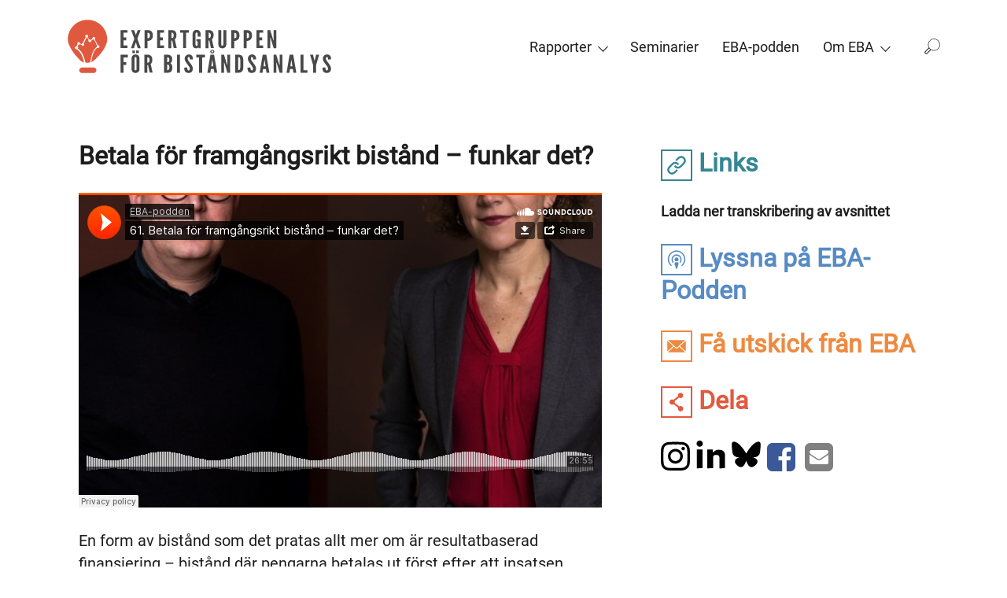

--- FILE ---
content_type: text/html; charset=UTF-8
request_url: https://eba.se/current/betala-for-framgangsrikt-bistand-funkar-det/
body_size: 17971
content:

<!DOCTYPE html>
<html dir="ltr" lang="sv-SE">
  <head>
  <meta charset="UTF-8">
  <meta name="viewport" content="width=device-width, initial-scale=1">
  <meta http-equiv="x-ua-compatible" content="ie=edge">
  <title>Betala för framgångsrikt bistånd – funkar det? | EBA</title>
	<style>img:is([sizes="auto" i], [sizes^="auto," i]) { contain-intrinsic-size: 3000px 1500px }</style>
	<link rel="alternate" hreflang="sv-se" href="https://eba.se/current/betala-for-framgangsrikt-bistand-funkar-det/" />
<link rel="alternate" hreflang="x-default" href="https://eba.se/current/betala-for-framgangsrikt-bistand-funkar-det/" />

		<!-- All in One SEO 4.9.1.1 - aioseo.com -->
	<meta name="description" content="https://soundcloud.com/user-715665386/betala-for-framgangsrikt-bistand-funkar-det En form av bistånd som det pratas allt mer om är resultatbaserad finansiering – bistånd där pengarna betalas ut först efter att insatsen åstadkommit resultat. I detta avsnitt pratar vi om vad resultatbaserat bistånd egentligen är och om det är ett effektivt sätt att minska fattigdom? Hör Markus Burman, utredningssekreterare på EBA och Sara" />
	<meta name="robots" content="max-image-preview:large" />
	<link rel="canonical" href="https://eba.se/current/betala-for-framgangsrikt-bistand-funkar-det/" />
	<meta name="generator" content="All in One SEO (AIOSEO) 4.9.1.1" />
		<script type="application/ld+json" class="aioseo-schema">
			{"@context":"https:\/\/schema.org","@graph":[{"@type":"BreadcrumbList","@id":"https:\/\/eba.se\/current\/betala-for-framgangsrikt-bistand-funkar-det\/#breadcrumblist","itemListElement":[{"@type":"ListItem","@id":"https:\/\/eba.se#listItem","position":1,"name":"Home","item":"https:\/\/eba.se","nextItem":{"@type":"ListItem","@id":"https:\/\/eba.se\/current\/#listItem","name":"Current"}},{"@type":"ListItem","@id":"https:\/\/eba.se\/current\/#listItem","position":2,"name":"Current","item":"https:\/\/eba.se\/current\/","nextItem":{"@type":"ListItem","@id":"https:\/\/eba.se\/current\/podcast\/#listItem","name":"EBA-podden"},"previousItem":{"@type":"ListItem","@id":"https:\/\/eba.se#listItem","name":"Home"}},{"@type":"ListItem","@id":"https:\/\/eba.se\/current\/podcast\/#listItem","position":3,"name":"EBA-podden","item":"https:\/\/eba.se\/current\/podcast\/","nextItem":{"@type":"ListItem","@id":"https:\/\/eba.se\/current\/betala-for-framgangsrikt-bistand-funkar-det\/#listItem","name":"Betala f\u00f6r framg\u00e5ngsrikt bist\u00e5nd \u2013 funkar det?"},"previousItem":{"@type":"ListItem","@id":"https:\/\/eba.se\/current\/#listItem","name":"Current"}},{"@type":"ListItem","@id":"https:\/\/eba.se\/current\/betala-for-framgangsrikt-bistand-funkar-det\/#listItem","position":4,"name":"Betala f\u00f6r framg\u00e5ngsrikt bist\u00e5nd \u2013 funkar det?","previousItem":{"@type":"ListItem","@id":"https:\/\/eba.se\/current\/podcast\/#listItem","name":"EBA-podden"}}]},{"@type":"Organization","@id":"https:\/\/eba.se\/#organization","name":"EBA","description":"Expertgruppen f\u00f6r bist\u00e5ndsanalys \/ The Expert Group for Aid Studies","url":"https:\/\/eba.se\/"},{"@type":"WebPage","@id":"https:\/\/eba.se\/current\/betala-for-framgangsrikt-bistand-funkar-det\/#webpage","url":"https:\/\/eba.se\/current\/betala-for-framgangsrikt-bistand-funkar-det\/","name":"Betala f\u00f6r framg\u00e5ngsrikt bist\u00e5nd \u2013 funkar det? | EBA","description":"https:\/\/soundcloud.com\/user-715665386\/betala-for-framgangsrikt-bistand-funkar-det En form av bist\u00e5nd som det pratas allt mer om \u00e4r resultatbaserad finansiering \u2013 bist\u00e5nd d\u00e4r pengarna betalas ut f\u00f6rst efter att insatsen \u00e5stadkommit resultat. I detta avsnitt pratar vi om vad resultatbaserat bist\u00e5nd egentligen \u00e4r och om det \u00e4r ett effektivt s\u00e4tt att minska fattigdom? H\u00f6r Markus Burman, utredningssekreterare p\u00e5 EBA och Sara","inLanguage":"sv-SE","isPartOf":{"@id":"https:\/\/eba.se\/#website"},"breadcrumb":{"@id":"https:\/\/eba.se\/current\/betala-for-framgangsrikt-bistand-funkar-det\/#breadcrumblist"},"datePublished":"2023-06-14T16:16:59+02:00","dateModified":"2024-01-30T16:08:12+01:00"},{"@type":"WebSite","@id":"https:\/\/eba.se\/#website","url":"https:\/\/eba.se\/","name":"EBA","description":"Expertgruppen f\u00f6r bist\u00e5ndsanalys \/ The Expert Group for Aid Studies","inLanguage":"sv-SE","publisher":{"@id":"https:\/\/eba.se\/#organization"}}]}
		</script>
		<!-- All in One SEO -->

<script id="cookieyes" type="text/javascript" src="https://cdn-cookieyes.com/client_data/c36a476c98cc152d3bdf5759/script.js"></script><link rel='dns-prefetch' href='//eba.se' />
<link rel='dns-prefetch' href='//maxcdn.bootstrapcdn.com' />
<link rel='stylesheet' id='wp-block-library-css' href='https://eba.se/wp/wp-includes/css/dist/block-library/style.min.css?ver=6.7.2' type='text/css' media='all' />
<link rel='stylesheet' id='aioseo/css/src/vue/standalone/blocks/table-of-contents/global.scss-css' href='https://eba.se/app/plugins/all-in-one-seo-pack/dist/Lite/assets/css/table-of-contents/global.e90f6d47.css?ver=4.9.1.1' type='text/css' media='all' />
<style id='classic-theme-styles-inline-css' type='text/css'>
/*! This file is auto-generated */
.wp-block-button__link{color:#fff;background-color:#32373c;border-radius:9999px;box-shadow:none;text-decoration:none;padding:calc(.667em + 2px) calc(1.333em + 2px);font-size:1.125em}.wp-block-file__button{background:#32373c;color:#fff;text-decoration:none}
</style>
<style id='global-styles-inline-css' type='text/css'>
:root{--wp--preset--aspect-ratio--square: 1;--wp--preset--aspect-ratio--4-3: 4/3;--wp--preset--aspect-ratio--3-4: 3/4;--wp--preset--aspect-ratio--3-2: 3/2;--wp--preset--aspect-ratio--2-3: 2/3;--wp--preset--aspect-ratio--16-9: 16/9;--wp--preset--aspect-ratio--9-16: 9/16;--wp--preset--color--black: #000000;--wp--preset--color--cyan-bluish-gray: #abb8c3;--wp--preset--color--white: #ffffff;--wp--preset--color--pale-pink: #f78da7;--wp--preset--color--vivid-red: #cf2e2e;--wp--preset--color--luminous-vivid-orange: #ff6900;--wp--preset--color--luminous-vivid-amber: #fcb900;--wp--preset--color--light-green-cyan: #7bdcb5;--wp--preset--color--vivid-green-cyan: #00d084;--wp--preset--color--pale-cyan-blue: #8ed1fc;--wp--preset--color--vivid-cyan-blue: #0693e3;--wp--preset--color--vivid-purple: #9b51e0;--wp--preset--gradient--vivid-cyan-blue-to-vivid-purple: linear-gradient(135deg,rgba(6,147,227,1) 0%,rgb(155,81,224) 100%);--wp--preset--gradient--light-green-cyan-to-vivid-green-cyan: linear-gradient(135deg,rgb(122,220,180) 0%,rgb(0,208,130) 100%);--wp--preset--gradient--luminous-vivid-amber-to-luminous-vivid-orange: linear-gradient(135deg,rgba(252,185,0,1) 0%,rgba(255,105,0,1) 100%);--wp--preset--gradient--luminous-vivid-orange-to-vivid-red: linear-gradient(135deg,rgba(255,105,0,1) 0%,rgb(207,46,46) 100%);--wp--preset--gradient--very-light-gray-to-cyan-bluish-gray: linear-gradient(135deg,rgb(238,238,238) 0%,rgb(169,184,195) 100%);--wp--preset--gradient--cool-to-warm-spectrum: linear-gradient(135deg,rgb(74,234,220) 0%,rgb(151,120,209) 20%,rgb(207,42,186) 40%,rgb(238,44,130) 60%,rgb(251,105,98) 80%,rgb(254,248,76) 100%);--wp--preset--gradient--blush-light-purple: linear-gradient(135deg,rgb(255,206,236) 0%,rgb(152,150,240) 100%);--wp--preset--gradient--blush-bordeaux: linear-gradient(135deg,rgb(254,205,165) 0%,rgb(254,45,45) 50%,rgb(107,0,62) 100%);--wp--preset--gradient--luminous-dusk: linear-gradient(135deg,rgb(255,203,112) 0%,rgb(199,81,192) 50%,rgb(65,88,208) 100%);--wp--preset--gradient--pale-ocean: linear-gradient(135deg,rgb(255,245,203) 0%,rgb(182,227,212) 50%,rgb(51,167,181) 100%);--wp--preset--gradient--electric-grass: linear-gradient(135deg,rgb(202,248,128) 0%,rgb(113,206,126) 100%);--wp--preset--gradient--midnight: linear-gradient(135deg,rgb(2,3,129) 0%,rgb(40,116,252) 100%);--wp--preset--font-size--small: 13px;--wp--preset--font-size--medium: 20px;--wp--preset--font-size--large: 36px;--wp--preset--font-size--x-large: 42px;--wp--preset--spacing--20: 0.44rem;--wp--preset--spacing--30: 0.67rem;--wp--preset--spacing--40: 1rem;--wp--preset--spacing--50: 1.5rem;--wp--preset--spacing--60: 2.25rem;--wp--preset--spacing--70: 3.38rem;--wp--preset--spacing--80: 5.06rem;--wp--preset--shadow--natural: 6px 6px 9px rgba(0, 0, 0, 0.2);--wp--preset--shadow--deep: 12px 12px 50px rgba(0, 0, 0, 0.4);--wp--preset--shadow--sharp: 6px 6px 0px rgba(0, 0, 0, 0.2);--wp--preset--shadow--outlined: 6px 6px 0px -3px rgba(255, 255, 255, 1), 6px 6px rgba(0, 0, 0, 1);--wp--preset--shadow--crisp: 6px 6px 0px rgba(0, 0, 0, 1);}:where(.is-layout-flex){gap: 0.5em;}:where(.is-layout-grid){gap: 0.5em;}body .is-layout-flex{display: flex;}.is-layout-flex{flex-wrap: wrap;align-items: center;}.is-layout-flex > :is(*, div){margin: 0;}body .is-layout-grid{display: grid;}.is-layout-grid > :is(*, div){margin: 0;}:where(.wp-block-columns.is-layout-flex){gap: 2em;}:where(.wp-block-columns.is-layout-grid){gap: 2em;}:where(.wp-block-post-template.is-layout-flex){gap: 1.25em;}:where(.wp-block-post-template.is-layout-grid){gap: 1.25em;}.has-black-color{color: var(--wp--preset--color--black) !important;}.has-cyan-bluish-gray-color{color: var(--wp--preset--color--cyan-bluish-gray) !important;}.has-white-color{color: var(--wp--preset--color--white) !important;}.has-pale-pink-color{color: var(--wp--preset--color--pale-pink) !important;}.has-vivid-red-color{color: var(--wp--preset--color--vivid-red) !important;}.has-luminous-vivid-orange-color{color: var(--wp--preset--color--luminous-vivid-orange) !important;}.has-luminous-vivid-amber-color{color: var(--wp--preset--color--luminous-vivid-amber) !important;}.has-light-green-cyan-color{color: var(--wp--preset--color--light-green-cyan) !important;}.has-vivid-green-cyan-color{color: var(--wp--preset--color--vivid-green-cyan) !important;}.has-pale-cyan-blue-color{color: var(--wp--preset--color--pale-cyan-blue) !important;}.has-vivid-cyan-blue-color{color: var(--wp--preset--color--vivid-cyan-blue) !important;}.has-vivid-purple-color{color: var(--wp--preset--color--vivid-purple) !important;}.has-black-background-color{background-color: var(--wp--preset--color--black) !important;}.has-cyan-bluish-gray-background-color{background-color: var(--wp--preset--color--cyan-bluish-gray) !important;}.has-white-background-color{background-color: var(--wp--preset--color--white) !important;}.has-pale-pink-background-color{background-color: var(--wp--preset--color--pale-pink) !important;}.has-vivid-red-background-color{background-color: var(--wp--preset--color--vivid-red) !important;}.has-luminous-vivid-orange-background-color{background-color: var(--wp--preset--color--luminous-vivid-orange) !important;}.has-luminous-vivid-amber-background-color{background-color: var(--wp--preset--color--luminous-vivid-amber) !important;}.has-light-green-cyan-background-color{background-color: var(--wp--preset--color--light-green-cyan) !important;}.has-vivid-green-cyan-background-color{background-color: var(--wp--preset--color--vivid-green-cyan) !important;}.has-pale-cyan-blue-background-color{background-color: var(--wp--preset--color--pale-cyan-blue) !important;}.has-vivid-cyan-blue-background-color{background-color: var(--wp--preset--color--vivid-cyan-blue) !important;}.has-vivid-purple-background-color{background-color: var(--wp--preset--color--vivid-purple) !important;}.has-black-border-color{border-color: var(--wp--preset--color--black) !important;}.has-cyan-bluish-gray-border-color{border-color: var(--wp--preset--color--cyan-bluish-gray) !important;}.has-white-border-color{border-color: var(--wp--preset--color--white) !important;}.has-pale-pink-border-color{border-color: var(--wp--preset--color--pale-pink) !important;}.has-vivid-red-border-color{border-color: var(--wp--preset--color--vivid-red) !important;}.has-luminous-vivid-orange-border-color{border-color: var(--wp--preset--color--luminous-vivid-orange) !important;}.has-luminous-vivid-amber-border-color{border-color: var(--wp--preset--color--luminous-vivid-amber) !important;}.has-light-green-cyan-border-color{border-color: var(--wp--preset--color--light-green-cyan) !important;}.has-vivid-green-cyan-border-color{border-color: var(--wp--preset--color--vivid-green-cyan) !important;}.has-pale-cyan-blue-border-color{border-color: var(--wp--preset--color--pale-cyan-blue) !important;}.has-vivid-cyan-blue-border-color{border-color: var(--wp--preset--color--vivid-cyan-blue) !important;}.has-vivid-purple-border-color{border-color: var(--wp--preset--color--vivid-purple) !important;}.has-vivid-cyan-blue-to-vivid-purple-gradient-background{background: var(--wp--preset--gradient--vivid-cyan-blue-to-vivid-purple) !important;}.has-light-green-cyan-to-vivid-green-cyan-gradient-background{background: var(--wp--preset--gradient--light-green-cyan-to-vivid-green-cyan) !important;}.has-luminous-vivid-amber-to-luminous-vivid-orange-gradient-background{background: var(--wp--preset--gradient--luminous-vivid-amber-to-luminous-vivid-orange) !important;}.has-luminous-vivid-orange-to-vivid-red-gradient-background{background: var(--wp--preset--gradient--luminous-vivid-orange-to-vivid-red) !important;}.has-very-light-gray-to-cyan-bluish-gray-gradient-background{background: var(--wp--preset--gradient--very-light-gray-to-cyan-bluish-gray) !important;}.has-cool-to-warm-spectrum-gradient-background{background: var(--wp--preset--gradient--cool-to-warm-spectrum) !important;}.has-blush-light-purple-gradient-background{background: var(--wp--preset--gradient--blush-light-purple) !important;}.has-blush-bordeaux-gradient-background{background: var(--wp--preset--gradient--blush-bordeaux) !important;}.has-luminous-dusk-gradient-background{background: var(--wp--preset--gradient--luminous-dusk) !important;}.has-pale-ocean-gradient-background{background: var(--wp--preset--gradient--pale-ocean) !important;}.has-electric-grass-gradient-background{background: var(--wp--preset--gradient--electric-grass) !important;}.has-midnight-gradient-background{background: var(--wp--preset--gradient--midnight) !important;}.has-small-font-size{font-size: var(--wp--preset--font-size--small) !important;}.has-medium-font-size{font-size: var(--wp--preset--font-size--medium) !important;}.has-large-font-size{font-size: var(--wp--preset--font-size--large) !important;}.has-x-large-font-size{font-size: var(--wp--preset--font-size--x-large) !important;}
:where(.wp-block-post-template.is-layout-flex){gap: 1.25em;}:where(.wp-block-post-template.is-layout-grid){gap: 1.25em;}
:where(.wp-block-columns.is-layout-flex){gap: 2em;}:where(.wp-block-columns.is-layout-grid){gap: 2em;}
:root :where(.wp-block-pullquote){font-size: 1.5em;line-height: 1.6;}
</style>
<link rel='stylesheet' id='wpml-legacy-horizontal-list-0-css' href='https://eba.se/app/plugins/sitepress-multilingual-cms/templates/language-switchers/legacy-list-horizontal/style.min.css?ver=1' type='text/css' media='all' />
<style id='wpml-legacy-horizontal-list-0-inline-css' type='text/css'>
.wpml-ls-statics-shortcode_actions{background-color:#eeeeee;}.wpml-ls-statics-shortcode_actions, .wpml-ls-statics-shortcode_actions .wpml-ls-sub-menu, .wpml-ls-statics-shortcode_actions a {border-color:#cdcdcd;}.wpml-ls-statics-shortcode_actions a, .wpml-ls-statics-shortcode_actions .wpml-ls-sub-menu a, .wpml-ls-statics-shortcode_actions .wpml-ls-sub-menu a:link, .wpml-ls-statics-shortcode_actions li:not(.wpml-ls-current-language) .wpml-ls-link, .wpml-ls-statics-shortcode_actions li:not(.wpml-ls-current-language) .wpml-ls-link:link {color:#444444;background-color:#ffffff;}.wpml-ls-statics-shortcode_actions .wpml-ls-sub-menu a:hover,.wpml-ls-statics-shortcode_actions .wpml-ls-sub-menu a:focus, .wpml-ls-statics-shortcode_actions .wpml-ls-sub-menu a:link:hover, .wpml-ls-statics-shortcode_actions .wpml-ls-sub-menu a:link:focus {color:#000000;background-color:#eeeeee;}.wpml-ls-statics-shortcode_actions .wpml-ls-current-language > a {color:#444444;background-color:#ffffff;}.wpml-ls-statics-shortcode_actions .wpml-ls-current-language:hover>a, .wpml-ls-statics-shortcode_actions .wpml-ls-current-language>a:focus {color:#000000;background-color:#eeeeee;}
</style>
<link rel='stylesheet' id='wpml-menu-item-0-css' href='https://eba.se/app/plugins/sitepress-multilingual-cms/templates/language-switchers/menu-item/style.min.css?ver=1' type='text/css' media='all' />
<link rel='stylesheet' id='cms-navigation-style-base-css' href='https://eba.se/app/plugins/wpml-cms-nav/res/css/cms-navigation-base.css?ver=1.5.5' type='text/css' media='screen' />
<link rel='stylesheet' id='cms-navigation-style-css' href='https://eba.se/app/plugins/wpml-cms-nav/res/css/cms-navigation.css?ver=1.5.5' type='text/css' media='screen' />
<link rel='stylesheet' id='font-awesome-css' href='https://maxcdn.bootstrapcdn.com/font-awesome/4.7.0/css/font-awesome.min.css?ver=6.7.2' type='text/css' media='all' />
<link rel='stylesheet' id='eba-main-css' href='https://eba.se/app/themes/eba/dist/styles/main.css?ver=1766064601' type='text/css' media='all' />
<script>var jquery_placeholder_url = 'https://eba.se/app/plugins/gravity-forms-placeholders/jquery.placeholder-1.0.1.js';</script><script type="text/javascript" src="https://eba.se/wp/wp-includes/js/jquery/jquery.min.js?ver=3.7.1" id="jquery-core-js"></script>
<script type="text/javascript" src="https://eba.se/wp/wp-includes/js/jquery/jquery-migrate.min.js?ver=3.4.1" id="jquery-migrate-js"></script>
<script type="text/javascript" src="https://eba.se/app/plugins/gravity-forms-placeholders/gf.placeholders.js?ver=1.0" id="_gf_placeholders-js"></script>

<link rel='shortlink' href='https://eba.se/?p=20530' />
<link rel="icon" href="https://eba.se/app/uploads/2018/10/cropped-favicon-1-32x32.png" sizes="32x32" />
<link rel="icon" href="https://eba.se/app/uploads/2018/10/cropped-favicon-1-192x192.png" sizes="192x192" />
<link rel="apple-touch-icon" href="https://eba.se/app/uploads/2018/10/cropped-favicon-1-180x180.png" />
<meta name="msapplication-TileImage" content="https://eba.se/app/uploads/2018/10/cropped-favicon-1-270x270.png" />

  <!-- Google Tag Manager -->
  <script>(function(w,d,s,l,i){w[l]=w[l]||[];w[l].push({'gtm.start':
  new Date().getTime(),event:'gtm.js'});var f=d.getElementsByTagName(s)[0],
  j=d.createElement(s),dl=l!='dataLayer'?'&l='+l:'';j.async=true;j.src=
  'https://www.googletagmanager.com/gtm.js?id='+i+dl;f.parentNode.insertBefore(j,f);
  })(window,document,'script','dataLayer','GTM-TTTWCNT');</script>
  <!-- End Google Tag Manager -->
  <!-- Analytics --> 
  <!-- Global site tag (gtag.js) - Google Analytics -->
  <script async src="https://www.googletagmanager.com/gtag/js?id=UA-108644569-1"></script>
  <script>
    window.dataLayer = window.dataLayer || [];
    function gtag(){dataLayer.push(arguments);}
    gtag('js', new Date());

    gtag('config', 'UA-108644569-1');
  </script>
</head>
  <body class="current-template-default single single-current postid-20530 betala-for-framgangsrikt-bistand-funkar-det">
    <!-- Google Tag Manager (noscript) -->
    <noscript><iframe src="https://www.googletagmanager.com/ns.html?id=GTM-TTTWCNT"
    height="0" width="0" style="display:none;visibility:hidden"></iframe></noscript>
    <!-- End Google Tag Manager (noscript) -->
    <!--[if IE]>
      <div class="alert alert-warning">
        You are using an <strong>outdated</strong> browser. Please <a href="http://browsehappy.com/">upgrade your browser</a> to improve your experience.      </div>
    <![endif]-->

        <header class="banner" role="banner">
      <div class="header-backdrop"></div>
      <div class="top">
        <div class="container">
          <a class="brand" href="https://eba.se/">
                          <div class="header-logo"><svg aria-labelledby="bigSiteLogoSvg" role="img" width="290" height="60" viewBox="0 0 290 60" fill="none" xmlns="http://www.w3.org/2000/svg">
    <title id="bigSiteLogoSvg">Expertgruppen för biståndsanalys logotyp</title>
    <path fill="#fff" d="M0 0h290v60H0z"/>
    <path d="M35.922 38.857c-3.644 3.846-5.973 6.883-9.313 8.199.911-5.871 2.126-12.754 6.58-15.588.202.202.506.202.81.202.809 0 1.518-.708 1.518-1.518s-.709-1.518-1.519-1.518c-.101 0-.303 0-.405.1l-3.138-6.478c.304-.303.405-.607.405-1.012 0-.81-.708-1.518-1.518-1.518s-1.518.607-1.518 1.518v.405l-2.025 1.316c-.303-.202-.607-.405-1.012-.405-.101 0-.202 0-.405.101l-1.72-2.834c.202-.303.404-.607.404-1.012 0-.81-.607-1.518-1.518-1.518-.81 0-1.518.607-1.518 1.518 0 .405.202.81.506 1.113l-3.442 6.782h-.101c-.506 0-1.012.304-1.316.709l-1.316-.506v-.102c0-.81-.708-1.518-1.518-1.518s-1.518.709-1.518 1.518c0 .304.1.608.202.81l-1.012 2.328h-.203c-.81 0-1.518.608-1.518 1.519 0 .81.709 1.518 1.518 1.518h.304c4.454 2.733 6.984 8.401 8.098 14.576-3.543-1.012-5.264-3.745-9.11-7.693C6.06 35.72 1 27.621 1 22.46 1 10.616 10.616 1 22.56 1c11.843 0 21.46 9.616 21.46 21.459 0 5.061-4.455 12.552-8.099 16.398zm-10.325 8.502c-.911.203-1.923.405-3.037.405-.91 0-1.72-.1-2.43-.202-1.113-6.276-3.643-12.35-8.198-15.386.202-.202.304-.506.304-.91 0-.406-.102-.71-.405-1.013l.91-2.227c.102 0 .304.101.406.101.405 0 .81-.202 1.113-.506l1.62.506a1.42 1.42 0 0 0 1.417 1.215c.81 0 1.518-.607 1.518-1.518 0-.405-.202-.81-.506-1.013l3.441-6.781h.304l1.72 2.935c-.202.203-.303.506-.303.911 0 .81.709 1.518 1.518 1.518.81 0 1.519-.607 1.519-1.518v-.202l2.126-1.418c.202.203.506.304.91.304h.203l3.239 6.68c-.202.203-.304.507-.304.81 0 .203 0 .304.102.405-5.061 3.442-6.276 10.831-7.187 16.904zm-9.009 5.669h12.653a2.98 2.98 0 0 1 2.53 1.417c.304.405.405 1.012.405 1.518 0 .911-.405 1.62-1.012 2.227-.506.506-1.215.81-2.024.81H16.588c-.81 0-1.518-.304-2.126-.911-.506-.506-.91-1.316-.91-2.126 0-.81.303-1.62.91-2.125.608-.506 1.316-.81 2.126-.81z"
          fill="#E0593E"/>
    <path fill-rule="evenodd" clip-rule="evenodd"
          d="M142.609 19.22v-3.037s.101-1.417-1.113-1.417c-1.114 0-1.114 1.417-1.114 1.417v11.843s-.101 1.417 1.114 1.417c1.113 0 1.113-1.417 1.113-1.417v-3.543h-1.316v-2.429h4.555v9.819h-1.923l-.405-.911c-.607.708-1.518 1.113-2.53 1.113-4.151 0-3.847-4.251-3.847-4.251v-11.64s0-4.252 4.353-4.252c4.352 0 4.352 4.251 4.352 4.251v3.037h-3.239zm-76.523-7.086h-7.49v19.637h7.49v-2.935h-4.252V23.37h3.037v-3.138h-3.037V15.07h4.252v-2.936zm3.846 19.739h3.239l1.923-5.871.102-.203h.1l.102.203 1.923 5.87h3.24l-3.645-10.324 3.543-9.414h-3.24l-1.821 4.96-.101.203h-.102l-.1-.203-1.823-4.96h-3.239l3.543 9.414-3.644 10.325zm14.88-19.739h3.239c2.834 0 5.77 1.418 5.77 5.871 0 4.555-2.936 5.972-5.77 5.972v7.896h-3.24V12.134zm3.239 8.908c2.024 0 2.429-.709 2.429-2.834 0-2.227-.405-3.037-2.43-3.037v5.87zm17.916-8.908h-7.49v19.637h7.49v-2.935h-4.251V23.37h3.036v-3.138h-3.036V15.07h4.251v-2.936zm10.628 19.739l-1.721-8.3h-.911v8.3h-3.239V12.134h3.239c3.847 0 5.568 2.025 5.568 5.669 0 1.923-.608 3.745-1.822 4.454l2.125 9.514h-3.239v.102zm-2.53-11.034c.911 0 2.429-.1 2.429-2.935 0-2.834-1.518-2.935-2.429-2.935v5.87zm9.514-8.705v2.936h3.138v16.7h3.239v-16.7h3.037v-2.936h-9.414zm31.784 11.438l1.721 8.3v-.1h3.239l-2.126-9.515c1.215-.709 1.822-2.531 1.822-4.454 0-3.644-1.721-5.669-5.567-5.669h-3.239v19.739h3.239v-8.3h.911zm1.62-5.668c0 2.834-1.519 2.936-2.43 2.936v-5.871c.911 0 2.328.1 2.43 2.935zm16.904-5.77v15.69s0 4.251-4.353 4.251c-4.352 0-4.352-4.251-4.352-4.251v-15.69h3.239v15.69s-.102 1.417 1.113 1.417c1.113 0 1.114-1.417 1.114-1.417v-15.69h3.239zm8.603 0h-3.239v19.739h3.239v-7.896c2.835 0 5.77-1.417 5.77-5.972 0-4.453-2.935-5.87-5.77-5.87zm2.531 6.074c0 2.125-.405 2.834-2.429 2.834V15.17c2.024 0 2.429.81 2.429 3.037zm7.895-6.074h3.239c2.835 0 5.77 1.418 5.77 5.871 0 4.555-2.935 5.972-5.77 5.972v7.896h-3.239V12.134zm3.341 8.908c2.024 0 2.429-.709 2.429-2.834 0-2.227-.405-3.037-2.429-3.037v5.87zm17.916-8.908h-7.491v19.637h7.491v-2.935h-4.252V23.37h3.037v-3.138h-3.037V15.07h4.252v-2.936zm8.199 9.414l-.304-.911h-.202v11.236h-3.037V12.134h2.935l3.138 10.325.304.911h.202V12.134h3.037v19.739h-2.935l-3.138-10.325zM61.834 41.995h4.555v-3.037h-7.794v19.738h3.24v-8.603h3.036v-2.936h-3.037v-5.162zm13.058 16.904c-4.353 0-4.353-4.252-4.353-4.252v-11.64s0-4.251 4.353-4.251c4.352 0 4.352 4.251 4.352 4.251v11.64s0 4.252-4.352 4.252zm-3.543-24.293h2.834v2.631H71.35v-2.631zm3.543 6.984c-1.114 0-1.114 1.417-1.114 1.417v11.64s-.1 1.418 1.114 1.418c1.113 0 1.113-1.417 1.113-1.417V43.007c-.023 0-.036-.076-.055-.193-.064-.388-.203-1.224-1.058-1.224zm.708-6.984h2.835v2.631H75.6v-2.631zm12.957 15.79l1.72 8.3v-.1h3.24L91.39 49.08c1.215-.708 1.822-2.53 1.822-4.453 0-3.645-1.72-5.669-5.567-5.669h-3.24v19.738h3.24v-8.3h.91zm1.62-5.567c0 2.834-1.519 2.935-2.43 2.935v-5.87c.911 0 2.43.1 2.43 2.935zm15.891 13.867V38.958h2.834c3.948 0 5.972 1.316 5.972 5.264 0 1.822-.405 2.834-2.024 4.048 0 0 2.227.911 2.227 4.86 0 2.935-1.114 5.465-5.061 5.566h-3.948zm3.239-16.802v5.263h.063c.661.004 2.367.012 2.367-2.632s-1.706-2.635-2.367-2.632h-.063zm0 7.895v6.073l.094.001h.008c.687.01 2.328.036 2.328-3.038 0-3.073-1.641-3.048-2.328-3.037h-.102zm14.07-10.83h-3.239v19.737h3.239V38.958zm9.515-.203c3.947-.102 4.555 3.036 4.555 5.263l-3.239.304c0-1.316-.203-2.834-1.316-2.834-.81 0-1.114.81-1.114 1.923 0 1.14.988 2.432 2.042 3.81l.001.001c.162.212.326.427.488.643l.198.264c1.45 1.928 2.839 3.776 2.839 5.809 0 2.632-1.013 4.96-4.555 4.96-4.252 0-4.758-2.834-4.758-5.77l3.239-.304c0 1.62.203 3.34 1.519 3.34 1.012 0 1.315-.91 1.315-2.125 0-1.124-1.033-2.469-2.091-3.846-.181-.236-.363-.472-.54-.709-1.519-2.024-3.037-4.049-3.037-6.174.203-2.025 1.316-4.454 4.454-4.555zm8.199.303v2.936h3.138v16.701h3.239V41.995h3.036v-2.936h-9.413zm12.146 19.637l3.341-19.738h3.947l3.442 19.738h-3.138l-.607-4.048h-3.138l-.608 4.048h-3.239zm5.365-24.9c1.215 0 2.227.81 2.227 1.923s-1.012 1.923-2.227 1.923c-1.215 0-2.227-.81-2.227-1.923 0-1.215 1.012-1.923 2.227-1.923zm.203 11.64l-.102-.506h-.202l-.101.506-.911 6.276h2.227l-.911-6.276zm-.203-8.907c.607 0 1.114-.405 1.114-.911s-.507-.911-1.114-.911c-.607 0-1.113.405-1.113.91 0 .507.607.912 1.113.912zm13.058 11.033l.303.911 3.138 10.223h2.936V38.958H175v11.235h-.202l-.304-.91-3.138-10.325h-2.935v19.738h3.036V47.562h.203zm14.373 11.134h-2.53V38.958h2.53c6.074 0 6.478 2.126 6.478 9.92 0 7.693-.404 9.818-6.478 9.818zm.709-2.935c2.328 0 2.429-.506 2.429-6.984 0-6.479-.101-6.985-2.429-6.985v13.969zm19.637-11.742c0-2.227-.608-5.365-4.555-5.263-3.138.1-4.252 2.53-4.454 4.555 0 2.125 1.518 4.15 3.037 6.174.177.237.359.473.54.709 1.058 1.377 2.091 2.722 2.091 3.846 0 1.215-.303 2.126-1.315 2.126-1.316 0-1.519-1.721-1.519-3.34l-3.239.303c0 2.936.506 5.77 4.758 5.77 3.542 0 4.555-2.328 4.555-4.96 0-2.033-1.389-3.881-2.839-5.81l-.198-.263c-.162-.216-.326-.43-.488-.643h-.001c-1.054-1.379-2.042-2.67-2.042-3.811 0-1.114.304-1.923 1.114-1.923 1.113 0 1.316 1.518 1.316 2.834l3.239-.304zm3.846 14.677l3.34-19.738h3.948l3.34 19.738h-3.137l-.608-4.048h-3.138l-.607 4.048h-3.138zm5.567-13.26l-.101-.506h-.202l-.102.506-.911 6.276h2.227l-.911-6.276zm12.855 2.126l.304.911 3.138 10.223h2.935V38.958h-3.036v11.235h-.203l-.303-.91-3.138-10.325h-2.936v19.738h3.037V47.562h.202zm10.932 11.134l3.341-19.738h3.947l3.341 19.738h-3.138l-.608-4.048h-3.137l-.608 4.048h-3.138zm5.466-13.26l-.101-.506h-.202l-.101.506-.912 6.276h2.227l-.911-6.276zm12.957-6.478h-3.239v19.738h7.591v-2.733h-4.352V38.958zm12.045 6.58h.101l.102-.203 1.619-6.276h3.239l-3.34 11.337v8.3h-3.239v-8.401l-3.34-11.337h3.239l1.518 6.377.101.203zm18.119-1.519c0-2.227-.607-5.365-4.555-5.263-3.138.1-4.353 2.53-4.454 4.555 0 2.125 1.518 4.15 3.037 6.174.177.237.359.473.54.709 1.058 1.377 2.092 2.722 2.092 3.846 0 1.215-.304 2.126-1.316 2.126-1.316 0-1.519-1.721-1.519-3.34l-3.239.303c0 2.936.506 5.77 4.758 5.77 3.542 0 4.555-2.328 4.555-4.96 0-2.033-1.389-3.881-2.839-5.81l-.198-.263c-.162-.216-.326-.43-.488-.643-1.054-1.378-2.043-2.67-2.043-3.811 0-1.114.304-1.923 1.114-1.923 1.113 0 1.316 1.518 1.316 2.834l3.239-.304z"
          fill="#4A4949"/>
</svg></div>
                        <span>EBA</span>
          </a>
          <div class="hamburger" id="hamburger">
            <span class="line"></span>
            <span class="line"></span>
            <span class="line"></span>
          </div>
          <nav role="navigation" class="primary-navigation">
            <div class="menu-main-menu-sv-container"><ul id="menu-main-menu" class="nav"><li id="menu-item-7129" class="menu-item menu-item-type-custom menu-item-object-custom menu-item-has-children menu-item-7129"><a>Rapporter</a>
<ul class="sub-menu">
	<li id="menu-item-22898" class="menu-item menu-item-type-post_type menu-item-object-page menu-item-has-children menu-item-22898"><a href="https://eba.se/rapporter/">Rapporter</a>
	<ul class="sub-menu">
		<li id="menu-item-7271" class="menu-item menu-item-type-post_type menu-item-object-page menu-item-7271"><a href="https://eba.se/rapporter2/">Alla rapporter</a></li>
	</ul>
</li>
	<li id="menu-item-7162" class="menu-item menu-item-type-post_type menu-item-object-page menu-item-7162"><a href="https://eba.se/pagaende-studier/">Pågående studier</a></li>
	<li id="menu-item-16888" class="menu-item menu-item-type-post_type menu-item-object-page menu-item-16888"><a href="https://eba.se/arkiv/">EBAs föregångare</a></li>
</ul>
</li>
<li id="menu-item-7234" class="menu-item menu-item-type-post_type menu-item-object-page menu-item-7234"><a href="https://eba.se/seminarier/">Seminarier</a></li>
<li id="menu-item-14801" class="menu-item menu-item-type-post_type menu-item-object-page menu-item-14801"><a href="https://eba.se/podcast/">EBA-podden</a></li>
<li id="menu-item-7256" class="menu-item menu-item-type-custom menu-item-object-custom menu-item-has-children menu-item-7256"><a>Om EBA</a>
<ul class="sub-menu">
	<li id="menu-item-8201" class="menu-item menu-item-type-post_type menu-item-object-page menu-item-8201"><a href="https://eba.se/vara-dokument/om-oss/">Om oss</a></li>
	<li id="menu-item-8213" class="menu-item menu-item-type-post_type menu-item-object-page menu-item-8213"><a href="https://eba.se/skriva-for-eba/">Skriv för EBA</a></li>
	<li id="menu-item-8212" class="menu-item menu-item-type-post_type menu-item-object-page menu-item-8212"><a href="https://eba.se/kontakta-oss/">Kontakt</a></li>
	<li id="menu-item-8207" class="menu-item menu-item-type-post_type menu-item-object-page menu-item-8207"><a href="https://eba.se/expertgruppen/">Expertgruppen</a></li>
	<li id="menu-item-8206" class="menu-item menu-item-type-post_type menu-item-object-page menu-item-8206"><a href="https://eba.se/kansliet/">Kansliet</a></li>
</ul>
</li>
<li id="menu-item-wpml-ls-7-sv" class="menu-item-language menu-item-language-current menu-item wpml-ls-slot-7 wpml-ls-item wpml-ls-item-sv wpml-ls-current-language wpml-ls-menu-item wpml-ls-first-item wpml-ls-last-item menu-item-type-wpml_ls_menu_item menu-item-object-wpml_ls_menu_item menu-item-wpml-ls-7-sv"><a href="https://eba.se/current/betala-for-framgangsrikt-bistand-funkar-det/" title="Byt till Svenska"><span class="wpml-ls-native" lang="sv">Svenska</span></a></li>
</ul></div>            <a id="searchButton" class="header-search">        
              <div id="searchField" class="search-box"><form role="search" method="get" class="search-form" action="https://eba.se/">
				<label>
					<span class="screen-reader-text">Sök efter:</span>
					<input type="search" class="search-field" placeholder="Sök &hellip;" value="" name="s" />
				</label>
				<input type="submit" class="search-submit" value="Sök" />
			</form></div>
              <div class="search-button"><svg aria-labelledby="searchSymbolSvg" role="img" width="90" height="90" viewBox="0 0 90 90" fill="none" xmlns="http://www.w3.org/2000/svg">
    <title id="searchSymbolSvg">Förstoringsglassymbol</title>
    <path fill-rule="evenodd" clip-rule="evenodd"
          d="M89 35.194C89 54.08 73.69 69.39 54.806 69.39a34.037 34.037 0 0 1-17.088-4.57L15.392 87.145a6.332 6.332 0 0 1-8.955 0l-3.582-3.582a6.332 6.332 0 0 1 0-8.955L25.18 52.282a34.037 34.037 0 0 1-4.57-17.088C20.611 16.31 35.921 1 54.806 1 73.69 1 89 16.31 89 35.194zm-2.533 0c0 17.486-14.175 31.662-31.661 31.662S23.144 52.68 23.144 35.194c0-17.486 14.176-31.661 31.662-31.661 17.486 0 31.661 14.175 31.661 31.661zM27.034 55.802l7.164 7.164L12.705 84.46a2.533 2.533 0 0 1-3.582 0l-3.582-3.582a2.533 2.533 0 0 1 0-3.582l21.493-21.493z"
          fill="#000"/>
</svg></div>
            </a>
          </nav>
        </div>
      </div>

          </header>

    <div class="wrap container" role="document">
      <div class="content row">
        <main class="main">
<div class="single-container">
  <div class="sidebar-container col-lg-4"> 
	<div class="widget widget-links">
    <div class="list-header">
        <h2 class="links-list-title">
            <span class="icon icon-links"><svg aria-labelledby="linkIconSvg" role="img" width="90" height="90" viewBox="0 0 90 90" fill="none" xmlns="http://www.w3.org/2000/svg">
    <title id="linkIconSvg">Länksymbol</title>
    <path d="M57.196 39.059l-6.475 6.474a13.254 13.254 0 0 0-2.594-3.66c-5.182-5.182-13.58-5.182-18.761 0L13.73 57.508c-5.183 5.182-5.182 13.58 0 18.761 5.182 5.182 13.58 5.182 18.762 0L45 63.762l6.253 6.254 1.564-1.564-14.071 14.071c-8.635 8.635-22.633 8.637-31.27 0-8.634-8.635-8.638-22.631 0-31.27L23.112 35.62c8.635-8.635 22.633-8.636 31.27 0a22.216 22.216 0 0 1 2.814 3.44zM32.806 50.94l6.474-6.474a13.252 13.252 0 0 0 2.594 3.66c5.182 5.182 13.58 5.182 18.761 0L76.27 32.492c5.183-5.182 5.182-13.58 0-18.761-5.182-5.182-13.58-5.182-18.762 0L45 26.238l-6.253-6.253-1.564 1.563L51.254 7.477c8.635-8.635 22.633-8.637 31.27 0 8.635 8.635 8.638 22.631 0 31.27L66.889 54.38c-8.635 8.635-22.633 8.636-31.27 0a22.216 22.216 0 0 1-2.814-3.44z"
          fill="#000"/>
</svg></span>
            Links        </h2>
    </div>
     

    <h4><a class="download-link" href="https://eba.se/app/uploads/2023/09/Transkribering-EBA-podden-61-Resultatbaserad-finansiering.docx">Ladda ner transkribering av avsnittet</a></h4>

    </div>

<div class="widget widget-podcast">
	<div class="list-header">
		<a href="https://eba.se/wp/podcast">
		<h2 class="podcast-list-title">
			<span class="icon icon-podcast"><svg aria-labelledby="broadcastSymbolSvg" role="img" width="90" height="90" viewBox="0 0 90 90" fill="none" xmlns="http://www.w3.org/2000/svg">
    <title id="broadcastSymbolSvg">Sändningssymbol</title>
    <path fill-rule="evenodd" clip-rule="evenodd"
          d="M21.223 8.39A41.926 41.926 0 0 1 44.99 1a41.927 41.927 0 0 1 23.774 7.38 42.07 42.07 0 0 1 15.429 19.572 42.173 42.173 0 0 1 1.664 24.887 42.102 42.102 0 0 1-12.685 21.46 2.882 2.882 0 0 1-4.764-2.303c.03-.754.352-1.467.9-1.986a36.329 36.329 0 0 0 10.94-18.514 36.39 36.39 0 0 0-1.434-21.47 36.302 36.302 0 0 0-13.306-16.887A36.178 36.178 0 0 0 45 6.764a36.179 36.179 0 0 0-20.507 6.375 36.302 36.302 0 0 0-13.306 16.887 36.39 36.39 0 0 0-1.435 21.47A36.328 36.328 0 0 0 20.694 70.01a2.895 2.895 0 0 1 .158 4.037 2.881 2.881 0 0 1-4.023.252A42.1 42.1 0 0 1 4.145 52.845a42.17 42.17 0 0 1 1.66-24.882A42.069 42.069 0 0 1 21.222 8.39zm6.817 18.744c4.502-4.562 10.605-7.128 16.972-7.134 6.366.012 12.468 2.584 16.965 7.15C66.474 31.719 69 37.907 69 44.359a24.304 24.304 0 0 1-4.721 14.472 2.858 2.858 0 0 1-4.04.585 2.953 2.953 0 0 1-.577-4.095 18.442 18.442 0 0 0 3.588-10.987c0-4.902-1.921-9.604-5.342-13.07a18.117 18.117 0 0 0-12.897-5.414 18.117 18.117 0 0 0-12.898 5.414 18.611 18.611 0 0 0-5.342 13.07 18.366 18.366 0 0 0 3.579 10.975 2.955 2.955 0 0 1-.577 4.095 2.859 2.859 0 0 1-4.04-.586A24.221 24.221 0 0 1 21 44.335c.006-6.453 2.538-12.638 7.04-17.2zm16.962 26.28c5.386 0 9.753-4.184 9.753-9.346s-4.367-9.347-9.753-9.347-9.753 4.185-9.753 9.347 4.367 9.347 9.753 9.347zm-2.058 3.46h4.073c2.08.006 4.073.802 5.543 2.213 1.47 1.41 2.297 3.322 2.3 5.316 0 .287-.045.572-.132.845L47.85 86.954a2.9 2.9 0 0 1-1.093 1.48 3.11 3.11 0 0 1-1.795.566 3.11 3.11 0 0 1-1.796-.567 2.902 2.902 0 0 1-1.093-1.479l-6.852-21.706a2.76 2.76 0 0 1-.133-.845c.003-1.996.832-3.91 2.304-5.32 1.473-1.412 3.47-2.206 5.551-2.209z"
          fill="#000"/>
</svg></span>
			Lyssna på EBA-Podden		</h2>
		</a>
	</div>
</div>
<div class="widget widget-signup">
	<div class="list-header">
		<a href="/skriv-upp-dig" target="_blank">
		<h2 class="signup-list-title">
			<span class="icon icon-signup"><svg aria-labelledby="mailSymbolSvg" role="img" width="90" height="90" viewBox="0 0 90 90" fill="none" xmlns="http://www.w3.org/2000/svg">
    <title id="mailSymbolSvg">Kuvertsymbol</title>
    <path d="M5.293 16H4l39.156 35.386c.877.794 2.812.794 3.688 0L86 16H5.293zM1 19v51l28.137-25.565L1 19zm88 0L60.863 44.435 89 70V19zM32.29 47.314L4 73v1h82v-1L57.71 47.314l-7.948 7.184c-2.677 2.424-6.847 2.424-9.524 0l-7.948-7.184z"
          fill="#000"/>
</svg></span>
			Få utskick från EBA
		</h2>
		</a>
	</div>
</div><div class="widget widget-share">
    <div class="list-header">
        <h2 class="share-list-title">
            <span class="icon icon-share"><svg aria-labelledby="shareSymbolSvg" role="img" width="90" height="90" viewBox="0 0 90 90" fill="none" xmlns="http://www.w3.org/2000/svg">
    <title id="shareSymbolSvg">Delasymbol</title>
    <path fill-rule="evenodd" clip-rule="evenodd"
          d="M76.583 13.513c0 6.91-5.683 12.512-12.694 12.512-2.65 0-5.109-.8-7.144-2.168L35.68 40.67c.457 1.29.706 2.678.706 4.123 0 1.169-.163 2.3-.467 3.373l21.954 17.525a12.798 12.798 0 0 1 3.574-1.4c6.831-1.554 13.647 2.644 15.224 9.378 1.577 6.733-2.682 13.452-9.513 15.007-6.83 1.554-13.646-2.644-15.223-9.378a12.287 12.287 0 0 1 .487-7.225L31.036 55.002a12.76 12.76 0 0 1-7.343 2.305C16.683 57.307 11 51.705 11 44.794c0-6.91 5.683-12.512 12.693-12.512 2.458 0 4.752.688 6.696 1.88l21.344-17.038a12.35 12.35 0 0 1-.537-3.611C51.196 6.603 56.879 1 63.889 1s12.694 5.602 12.694 12.513z"
          fill="#000"/>
</svg></span>
            Dela        </h2>
    </div>
    <div class="share-links">
		<a class="share-instagram-link" href="https://www.instagram.com/?url=https%3A%2F%2Feba.se%2Fcurrent%2Fbetala-for-framgangsrikt-bistand-funkar-det%2F" data-iframe="true" target="_blank"> 
			<img src="https://eba.se/app/themes/eba/dist/images/instagram.svg" alt="Instagram icon">
		</a>
		<a class="share-linkedin-link" href="https://www.linkedin.com/sharing/share-offsite/?url=https%3A%2F%2Feba.se%2Fcurrent%2Fbetala-for-framgangsrikt-bistand-funkar-det%2F" data-iframe="true" target="_blank"> 
			<img src="https://eba.se/app/themes/eba/dist/images/linkedin.svg" alt="Linkedin icon">	
		</a>
		<a class="share-bluesky-link" href="https://bsky.app/intent/compose?text=https%3A%2F%2Feba.se%2Fcurrent%2Fbetala-for-framgangsrikt-bistand-funkar-det%2F" data-iframe="true" target="_blank">
			<img src="https://eba.se/app/themes/eba/dist/images/bluesky.svg" alt="Bluesky icon">
		</a>
		<a class="share-facebook-link" href="https://www.facebook.com/sharer/sharer.php?u=https%3A%2F%2Feba.se%2Fcurrent%2Fbetala-for-framgangsrikt-bistand-funkar-det%2F" data-iframe="true" target="_blank"> 
		</a>
		<a class="share-email-link" href="mailto:?Subject=&amp;Body=Betala för framgångsrikt bistånd – funkar det? – https://eba.se/current/betala-for-framgangsrikt-bistand-funkar-det/" data-iframe="true"> 
		</a>
	</div>
</div></div>      <div class="single-content col-12 col-lg-8">
	<header>
	  <h1 class="entry-title">Betala för framgångsrikt bistånd – funkar det?</h1>
	</header>
	<div class="entry-content">
	  <p><iframe title="61. Betala för framgångsrikt bistånd – funkar det? by EBA-podden" width="500" height="400" scrolling="no" frameborder="no" src="https://w.soundcloud.com/player/?visual=true&#038;url=https%3A%2F%2Fapi.soundcloud.com%2Ftracks%2F1540906642&#038;show_artwork=true&#038;maxheight=750&#038;maxwidth=500"></iframe></p>
<p>En form av bistånd som det pratas allt mer om är resultatbaserad finansiering – bistånd där pengarna betalas ut först efter att insatsen åstadkommit resultat. I detta avsnitt pratar vi om vad resultatbaserat bistånd egentligen är och om det är ett effektivt sätt att minska fattigdom?</p>
<p>Hör Markus Burman, utredningssekreterare på EBA och Sara Johansson de Silva, utvecklingsekonom och konsult.</p>
<p>Programledare är Númi Östlund.</p>
	</div>
</div>  </div>		</main><!-- /.main -->
	</div><!-- /.content -->
</div><!-- /.wrap -->
<footer class="content-info">
	
<div class="widget widget-write">
	<a href="#top" class="to-top-link d-flex flex-row align-items-center justify-content-center hidden">
		<span class="icon icon-to-top"><svg aria-labelledby="downArrowBlackSvg" role="img" width="90" height="90" viewBox="0 0 90 90" fill="none" xmlns="http://www.w3.org/2000/svg">
    <title id="downArrowBlackSvg">Pilsymbol som pekar neråt</title>
    <path d="M45 68L1 26.174 5.987 21 45 58.075 84.013 21 89 26.18 45 68z" fill="#000"/>
</svg></span>
		<span class="to-top-text sr-only">To Top</span>
	</a>
</div>	<div class="container primary-footer">
		<div class="footer-menu col-12 col-sm-6 col-lg-4">
			<section class="widget nav_menu-5 widget_nav_menu"><h3>Rapporter</h3><div class="menu-footer-menu-2-sv-container"><ul id="menu-footer-menu-2-sv" class="menu"><li id="menu-item-7235" class="menu-item menu-item-type-post_type menu-item-object-page menu-item-7235"><a href="https://eba.se/rapporter2/ebarapport/">EBA-rapporter</a></li>
<li id="menu-item-7236" class="menu-item menu-item-type-post_type menu-item-object-page menu-item-7236"><a href="https://eba.se/rapporter2/underlagsrapporter/">Underlagsrapporter</a></li>
<li id="menu-item-7237" class="menu-item menu-item-type-post_type menu-item-object-page menu-item-7237"><a href="https://eba.se/pagaende-studier/">Pågående studier</a></li>
<li id="menu-item-7238" class="menu-item menu-item-type-post_type menu-item-object-page menu-item-7238"><a href="https://eba.se/rapporter2/development-dissertation-briefs/">Development Dissertation Briefs</a></li>
</ul></div></section><section class="widget nav_menu-4 widget_nav_menu"><h3>Om EBA</h3><div class="menu-footer-menu-1-sv-container"><ul id="menu-footer-menu-1-sv" class="menu"><li id="menu-item-8578" class="menu-item menu-item-type-post_type menu-item-object-page menu-item-8578"><a href="https://eba.se/vara-dokument/om-oss/">Om oss</a></li>
<li id="menu-item-7145" class="menu-item menu-item-type-post_type menu-item-object-page menu-item-7145"><a href="https://eba.se/skriva-for-eba/">Skriv för EBA</a></li>
<li id="menu-item-8575" class="menu-item menu-item-type-post_type menu-item-object-page menu-item-8575"><a href="https://eba.se/kontakta-oss/">Kontakt</a></li>
<li id="menu-item-8577" class="menu-item menu-item-type-post_type menu-item-object-page menu-item-8577"><a href="https://eba.se/expertgruppen/">Expertgruppen</a></li>
<li id="menu-item-8576" class="menu-item menu-item-type-post_type menu-item-object-page menu-item-8576"><a href="https://eba.se/kansliet/">Kansliet</a></li>
</ul></div></section>		</div>
		<div class="col-12 col-md-6">
			<div class="footer-feed">
				<section class="widget block-2 widget_block widget_text">
<p></p>
</section><section class="widget block-4 widget_block"><div id="gform_33">
<div id="form-container-eb5635c1-1aa1-4eb5-8b30-437f0317a01c">
<form method="post" action="https://ui.ungpd.com/Api/Subscriptions/41720355-609a-4679-be3f-45c054a2ddba" id="form-eb5635c1-1aa1-4eb5-8b30-437f0317a01c"><input type="hidden" name="SubscriptionConfirmedUrl" value="https://eba.se/valkommen-som-prenumerant/"><input type="hidden" name="SubscriptionFailedUrl" value="https://eba.se/nagot-gick-fel/"><input type="hidden" name="DoubleOptIn[Issue][IssueId]" value="072bb2c4-85c7-407e-b439-2d32e7c5f186"><input type="hidden" name="DoubleOptIn[EmailSentUrl]" value="https://eba.se/snart-ar-du-prenumerant/"><input type="hidden" name="DefaultCountryCode" value="+46"><input type="hidden" name="ListIds" id="listId-2a92ba0a-d29a-4346-8dd6-ea0baf41e914" value="2a92ba0a-d29a-4346-8dd6-ea0baf41e914"></p>
<h3>Prenumerera på våra utskick</h3>
<div>
<div>
<div class="formfield"><label for="Contact[Email]">E-post: *</label><input type="email" id="Contact[Email]" name="Contact[Email]" placeholder="Ange din e-postadress" required=""></div>
</div>
</div>
<div class="formfield formfield-check"><label for="consentText"><input type="checkbox" name="ConsentText" id="consentText" required="" value="Jag godkänner att min e-post används för att ta emot information från EBA. Personlig information används i enlighet med&amp;nbsp;<a href=&quot;https://eba.se/integritetspolicy/&quot; target=&quot;_blank&quot; rel=&quot;noopener&quot;>vår integritetspolicy</a>.</p>
<p>"><span>Jag godkänner att min e-post används för att ta emot information från EBA. Personlig information används i enlighet med&nbsp;<a href="https://eba.se/integritetspolicy/" target="_blank" rel="noopener">vår integritetspolicy</a>.</p>
<p></span></label></div>
<div class="btn-container"><button type="submit">Prenumerera</button></div>
</form>
<style>#form-container-eb5635c1-1aa1-4eb5-8b30-437f0317a01c *{border:none;background-image:none;background-color:transparent;-webkit-box-shadow:none;-moz-box-shadow:none;box-shadow:none;padding:0;margin:0}#form-container-eb5635c1-1aa1-4eb5-8b30-437f0317a01c{--FrameWidth:480px;--FrameBackgroundColor:#ffffff;--FramePaddingTop:30px;--FramePaddingRight:30px;--FramePaddingBottom:30px;--FramePaddingLeft:30px;--FrameRadius:6px;--FrameBorderWidth:1px;--FrameBorderColor:#dddddd;--ButtonPaddingTop:15px;--ButtonBackgroundColor:#1fa9b0;--ButtonBackgroundColorHover:#1fa9b0;--ButtonPaddingBottom:15px;--ButtonPaddingLeft:25px;--ButtonPaddingRight:25px;--ButtonRadius:4px;--ButtonBorderWidth:1px;--ButtonBorderColor:#1fa9b0;--ButtonFontFamily:'Open Sans';--ButtonFontSize:16px;--ButtonLineHeight:125%;--ButtonColor:#ffffff;--ButtonColorHover:#ffffff;--ButtonFontWeight:700;--ButtonJustifyContent:end;--ButtonWidth:auto;--ImageFlexDirection:row-reverse;--ImageWidth:40%;--HeadingFontFamily:'Open Sans';--HeadingFontSize:30px;--HeadingLineHeight:125%;--HeadingColor:#1f1c26;--InputsBackgroundColor:#eeeeee;--HeadingFontWeight:700;--TextFontFamily:'Open Sans';--TextFontSize:16px;--TextLineHeight:150%;--TextColor:#1f1c26;--TextFontWeight:400;--LabelsFontFamily:'Open Sans';--LabelsFontSize:14px;--LabelsLineHeight:125%;--LabelsColor:#1f1c26;--LabelsFontWeight:400;--InputsPaddingTop:10px;--InputsPaddingBottom:10px;--InputsPaddingRight:15px;--InputsPaddingLeft:15px;--InputsBorderTopWidth:1px;--InputsBorderRightWidth:1px;--InputsBorderLeftWidth:1px;--InputsBorderBottomWidth:1px;--InputsRadius:4px;--InputsBorderColor:#cccccc;--InputsFontFamily:'Open Sans';--InputsFontSize:16px;--InputsLineHeight:125%;--InputsColor:#1f1c26;display:flex;flex-direction:var(--ImageFlexDirection);max-width:var(--FrameWidth);width:calc(100%- calc(var(--FrameBorderWidth) *2));background-color:var(--FrameBackgroundColor);border-radius:var(--FrameRadius);margin:auto;overflow:hidden;color:var(--TextColor);border:var(--FrameBorderWidth) solid var(--FrameBorderColor)}#form-container-eb5635c1-1aa1-4eb5-8b30-437f0317a01c *{box-sizing:border-box}#form-container-eb5635c1-1aa1-4eb5-8b30-437f0317a01c form{padding:var(--FramePaddingTop) var(--FramePaddingRight) var(--FramePaddingBottom) var(--FramePaddingLeft);flex:1}#form-container-eb5635c1-1aa1-4eb5-8b30-437f0317a01c img{width:100%;height:auto}#form-container-eb5635c1-1aa1-4eb5-8b30-437f0317a01c .img-bg{background-repeat:no-repeat;background-size:cover;background-position:center center;width:var(--ImageWidth)}#form-container-eb5635c1-1aa1-4eb5-8b30-437f0317a01c h3,#form-container-eb5635c1-1aa1-4eb5-8b30-437f0317a01c p{margin:0 0 10px}#form-container-eb5635c1-1aa1-4eb5-8b30-437f0317a01c h3{font-family:var(--HeadingFontFamily);font-size:var(--HeadingFontSize);line-height:var(--HeadingLineHeight);color:var(--HeadingColor);font-weight:var(--HeadingFontWeight)}#form-container-eb5635c1-1aa1-4eb5-8b30-437f0317a01c,#form-container-eb5635c1-1aa1-4eb5-8b30-437f0317a01c p{font-family:var(--TextFontFamily);font-size:var(--TextFontSize);line-height:var(--TextLineHeight);color:var(--TextColor);font-weight:var(--TextFontWeight)}#form-container-eb5635c1-1aa1-4eb5-8b30-437f0317a01c a{color:var(--TextColor);text-decoration:underline}#form-container-eb5635c1-1aa1-4eb5-8b30-437f0317a01c .formfield{margin:0 0 15px}#form-container-eb5635c1-1aa1-4eb5-8b30-437f0317a01c .formfield-check label{display:grid;grid-template-columns:1em auto;gap:5px;align-items:baseline;font-size:var(--TextFontSize);font-weight:var(--TextFontWeight)}#form-container-eb5635c1-1aa1-4eb5-8b30-437f0317a01c .formfield p{margin:5px 0 0;font-style:italic}#form-container-eb5635c1-1aa1-4eb5-8b30-437f0317a01c legend,#form-container-eb5635c1-1aa1-4eb5-8b30-437f0317a01c label{margin:0 0 5px;display:inline-block;font-size:var(--LabelsFontSize);line-height:var(--LabelsLineHeight);font-family:var(--LabelsFontFamily);color:var(--LabelsColor);font-weight:var(--LabelsFontWeight)}#form-container-eb5635c1-1aa1-4eb5-8b30-437f0317a01c input[type="text"],#form-container-eb5635c1-1aa1-4eb5-8b30-437f0317a01c input[type="email"],#form-container-eb5635c1-1aa1-4eb5-8b30-437f0317a01c input[type="tel"],#form-container-eb5635c1-1aa1-4eb5-8b30-437f0317a01c input[type="number"],#form-container-eb5635c1-1aa1-4eb5-8b30-437f0317a01c input[type="date"],#form-container-eb5635c1-1aa1-4eb5-8b30-437f0317a01c select{display:block;width:100%;font-size:var(--InputsFontSize);line-height:var(--InputsLineHeight);font-family:var(--InputsFontFamily);color:var(--InputsColor);background-color:var(--InputsBackgroundColor);padding:var(--InputsPaddingTop) var(--InputsPaddingRight) var(--InputsPaddingBottom) var(--InputsPaddingLeft);border-width:var(--InputsBorderTopWidth) var(--InputsBorderRightWidth) var(--InputsBorderBottomWidth) var(--InputsBorderLeftWidth);border-style:solid;border-color:var(--InputsBorderColor);border-radius:var(--InputsRadius)}#form-container-eb5635c1-1aa1-4eb5-8b30-437f0317a01c input[type="radio"],#form-container-eb5635c1-1aa1-4eb5-8b30-437f0317a01c input[type="checkbox"]{accent-color:var(--ButtonBackgroundColor)}#form-container-eb5635c1-1aa1-4eb5-8b30-437f0317a01c input[type="hidden"]+label{display:none}#form-container-eb5635c1-1aa1-4eb5-8b30-437f0317a01c .btn-container{display:flex;justify-content:var(--ButtonJustifyContent);margin-top:20px}#form-container-eb5635c1-1aa1-4eb5-8b30-437f0317a01c button[type="submit"]{width:var(--ButtonWidth);background-color:var(--ButtonBackgroundColor);padding:var(--ButtonPaddingTop) var(--ButtonPaddingRight) var(--ButtonPaddingBottom) var(--ButtonPaddingLeft);border:var(--ButtonBorderWidth) solid var(--ButtonBorderColor);border-radius:var(--ButtonRadius);font-family:var(--ButtonFontFamily);font-size:var(--ButtonFontSize);line-height:var(--ButtonLineHeight);color:var(--ButtonColor);font-weight:var(--ButtonFontWeight);text-align:center;cursor:pointer}#form-container-eb5635c1-1aa1-4eb5-8b30-437f0317a01c button[type="submit"]:hover{background-color:var(--ButtonBackgroundColorHover);color:var(--ButtonColorHover)}#form-container-eb5635c1-1aa1-4eb5-8b30-437f0317a01c legend{margin:0 0 5px}#form-container-eb5635c1-1aa1-4eb5-8b30-437f0317a01c legend+p{margin:0 0 5px}#form-container-eb5635c1-1aa1-4eb5-8b30-437f0317a01c fieldset{margin:0 0 5px}#form-container-eb5635c1-1aa1-4eb5-8b30-437f0317a01c .formfield-check{margin:0 0 10px}</style>
<style>@import url("https://fonts.googleapis.com/css?family=Open+Sans:700,regular&display=swap");</style>
</div>
</div>
</section>				<div id="tweet"></div>
			</div>
			<div class="footer-newsletter">
							</div>
		</div>
	</div>
	<div class="secondary-footer">
		<div class="container">
			<div class="footer-social col-12 col-md-4">
				<a class="icon-podcast" href="https://eba.se/wp/podcast"><svg aria-labelledby="broadcastSymbolSvg" role="img" width="90" height="90" viewBox="0 0 90 90" fill="none" xmlns="http://www.w3.org/2000/svg">
    <title id="broadcastSymbolSvg">Sändningssymbol</title>
    <path fill-rule="evenodd" clip-rule="evenodd"
          d="M21.223 8.39A41.926 41.926 0 0 1 44.99 1a41.927 41.927 0 0 1 23.774 7.38 42.07 42.07 0 0 1 15.429 19.572 42.173 42.173 0 0 1 1.664 24.887 42.102 42.102 0 0 1-12.685 21.46 2.882 2.882 0 0 1-4.764-2.303c.03-.754.352-1.467.9-1.986a36.329 36.329 0 0 0 10.94-18.514 36.39 36.39 0 0 0-1.434-21.47 36.302 36.302 0 0 0-13.306-16.887A36.178 36.178 0 0 0 45 6.764a36.179 36.179 0 0 0-20.507 6.375 36.302 36.302 0 0 0-13.306 16.887 36.39 36.39 0 0 0-1.435 21.47A36.328 36.328 0 0 0 20.694 70.01a2.895 2.895 0 0 1 .158 4.037 2.881 2.881 0 0 1-4.023.252A42.1 42.1 0 0 1 4.145 52.845a42.17 42.17 0 0 1 1.66-24.882A42.069 42.069 0 0 1 21.222 8.39zm6.817 18.744c4.502-4.562 10.605-7.128 16.972-7.134 6.366.012 12.468 2.584 16.965 7.15C66.474 31.719 69 37.907 69 44.359a24.304 24.304 0 0 1-4.721 14.472 2.858 2.858 0 0 1-4.04.585 2.953 2.953 0 0 1-.577-4.095 18.442 18.442 0 0 0 3.588-10.987c0-4.902-1.921-9.604-5.342-13.07a18.117 18.117 0 0 0-12.897-5.414 18.117 18.117 0 0 0-12.898 5.414 18.611 18.611 0 0 0-5.342 13.07 18.366 18.366 0 0 0 3.579 10.975 2.955 2.955 0 0 1-.577 4.095 2.859 2.859 0 0 1-4.04-.586A24.221 24.221 0 0 1 21 44.335c.006-6.453 2.538-12.638 7.04-17.2zm16.962 26.28c5.386 0 9.753-4.184 9.753-9.346s-4.367-9.347-9.753-9.347-9.753 4.185-9.753 9.347 4.367 9.347 9.753 9.347zm-2.058 3.46h4.073c2.08.006 4.073.802 5.543 2.213 1.47 1.41 2.297 3.322 2.3 5.316 0 .287-.045.572-.132.845L47.85 86.954a2.9 2.9 0 0 1-1.093 1.48 3.11 3.11 0 0 1-1.795.566 3.11 3.11 0 0 1-1.796-.567 2.902 2.902 0 0 1-1.093-1.479l-6.852-21.706a2.76 2.76 0 0 1-.133-.845c.003-1.996.832-3.91 2.304-5.32 1.473-1.412 3.47-2.206 5.551-2.209z"
          fill="#000"/>
</svg></a>
				<a class="icon-linkedin" target="_blank" href="https://www.linkedin.com/company/expert-group-for-aid-studies/"><svg aria-labelledby="linkedInLogoSvg" role="img" width="90" height="90" viewBox="0 0 90 90" fill="none" xmlns="http://www.w3.org/2000/svg">
    <title id="linkedInLogoSvg">Linkedin logotyp</title>
    <path d="M1.656 29.977l17.77-.22v57.976l-17.771.224v-57.98zm32.646 0l16.98-.214v7.374l.003 2.089C56.314 34.313 61.498 30.6 69.78 30.6 79.55 30.6 89 34.681 89 47.971v39.774L71.764 88V57.616c0-6.698-1.684-11.016-9.714-11.016-7.073 0-10.035 1.262-10.035 10.536v30.607l-17.711.212V29.977h-.002zM20.455 11.692c0 5.353-4.356 9.692-9.728 9.692S1 17.044 1 11.69C1 6.34 5.355 2 10.727 2c5.373 0 9.728 4.34 9.728 9.692z"
          fill="#000"/>
</svg> </a>
			</div>
			<div class="footer-contact col-12 col-md-6">
				<div class="icon-eba"><svg aria-labelledby="smallSiteLogoSvg" role="img" width="90" height="90" viewBox="0 0 90 90" fill="none" xmlns="http://www.w3.org/2000/svg">
    <title id="smallSiteLogoSvg">Expertgruppen för biståndsanalys liten logotyp</title>
    <path fill-rule="evenodd" clip-rule="evenodd"
          d="M65.682 58.55c-5.537 5.855-8.988 10.419-14.003 12.438 1.364-8.885 3.25-19.304 9.87-23.706a2.15 2.15 0 0 0 1.244.363c1.244 0 2.247-1.01 2.247-2.221 0-1.252-1.003-2.221-2.247-2.221-.2 0-.401.04-.562.08l-4.774-9.934a2.24 2.24 0 0 0 .642-1.575c0-1.252-1.003-2.222-2.247-2.222s-2.247 1.01-2.247 2.222c0 .202.04.363.08.565l-3.05 2.02c-.4-.364-.922-.606-1.484-.606-.2 0-.36.04-.562.08l-2.527-4.28c.36-.404.602-.93.602-1.535 0-1.252-1.004-2.221-2.247-2.221-1.244 0-2.247 1.01-2.247 2.22 0 .647.28 1.213.682 1.616l-5.216 10.339h-.16c-.803 0-1.525.444-1.927 1.13l-2.046-.726v-.162c0-1.252-1.003-2.22-2.247-2.22s-2.247 1.009-2.247 2.22c0 .445.12.889.361 1.252l-1.524 3.514c-.12 0-.2-.04-.321-.04-1.244 0-2.247 1.01-2.247 2.22 0 1.253 1.003 2.222 2.247 2.222.12 0 .28 0 .4-.04 6.701 4.16 10.553 12.842 12.198 22.13-5.376-1.534-7.904-5.734-13.802-11.751C20.704 53.784 13 41.507 13 33.67 13 15.62 27.565 1 45.5 1 63.435 1 78 15.62 78 33.672c0 7.633-6.821 19.062-12.318 24.877zM50.074 71.553c-1.364.363-2.889.565-4.574.565-1.364 0-2.608-.08-3.691-.283-1.645-9.612-5.578-18.739-12.398-23.343.28-.363.44-.807.44-1.332 0-.566-.24-1.09-.56-1.495l1.444-3.311c.2.04.4.08.601.08.642 0 1.204-.282 1.605-.726l2.368.807c.16 1.05 1.083 1.858 2.206 1.858 1.244 0 2.247-1.01 2.247-2.221 0-.646-.28-1.212-.682-1.616l5.216-10.298h.16c.121 0 .201 0 .282-.04l2.608 4.442a2.129 2.129 0 0 0-.442 1.333c0 1.252 1.003 2.221 2.247 2.221s2.247-1.01 2.247-2.221c0-.121 0-.202-.04-.323l3.17-2.1a2.18 2.18 0 0 0 1.324.444c.08 0 .16 0 .24-.04l4.896 10.177a2.34 2.34 0 0 0-.402 1.292c0 .242.04.444.12.646-7.342 4.927-9.188 16.154-10.632 25.483zm-13.521 8.44H55.61c1.645 0 3.05.888 3.852 2.18.401.687.642 1.495.642 2.343a4.458 4.458 0 0 1-1.444 3.312A4.476 4.476 0 0 1 55.61 89H36.553c-1.244 0-2.368-.485-3.17-1.333a4.533 4.533 0 0 1-1.324-3.19c0-1.252.521-2.383 1.324-3.19.802-.768 1.926-1.293 3.17-1.293z"
          fill="#000"/>
</svg></div>
				<span class="contact-info">Kv. Garnisonen Karlavägen 100A, Plan 9 <br> 103 33 Stockholm,

					<a href="https://goo.gl/maps/yrxeJM2B33G2" target="_blank">
						Visa på karta					</a>
				</span>
			</div>
		</div>
	</div>
</footer>
<script type="module"  src="https://eba.se/app/plugins/all-in-one-seo-pack/dist/Lite/assets/table-of-contents.95d0dfce.js?ver=4.9.1.1" id="aioseo/js/src/vue/standalone/blocks/table-of-contents/frontend.js-js"></script>
<script type="text/javascript" id="eba-main-js-extra">
/* <![CDATA[ */
var ajaxtaxonomy = {"ajaxtaxurl":"https:\/\/eba.se\/wp\/wp-admin\/admin-ajax.php","query_vars":"{\"page\":\"\",\"current\":\"betala-for-framgangsrikt-bistand-funkar-det\",\"post_type\":\"current\",\"name\":\"betala-for-framgangsrikt-bistand-funkar-det\"}"};
/* ]]> */
</script>
<script type="text/javascript" src="https://eba.se/app/themes/eba/dist/scripts/main.js?ver=1766064601" id="eba-main-js"></script>
</body>

</html><!-- WP Super Cache is installed but broken. The constant WPCACHEHOME must be set in the file wp-config.php and point at the WP Super Cache plugin directory. -->